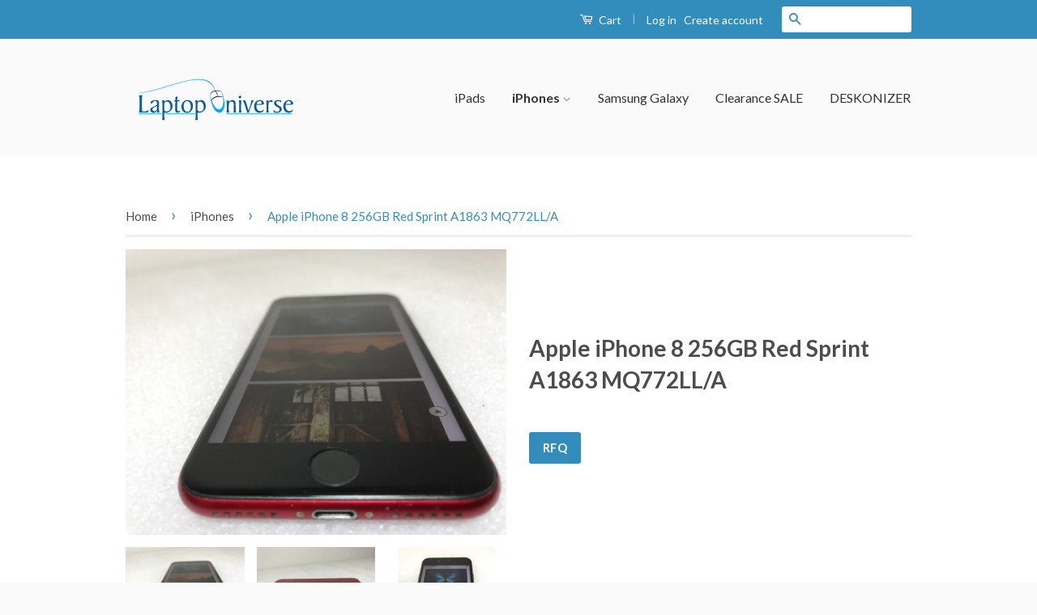

--- FILE ---
content_type: text/html; charset=utf-8
request_url: https://laptopuniverse.com/collections/iphones/products/apple-iphone-8-256gb-red-sprint-a1863-mq772ll-a
body_size: 18190
content:
<!doctype html>
<!--[if lt IE 7]><html class="no-js lt-ie9 lt-ie8 lt-ie7" lang="en"> <![endif]-->
<!--[if IE 7]><html class="no-js lt-ie9 lt-ie8" lang="en"> <![endif]-->
<!--[if IE 8]><html class="no-js lt-ie9" lang="en"> <![endif]-->
<!--[if IE 9 ]><html class="ie9 no-js"> <![endif]-->
<!--[if (gt IE 9)|!(IE)]><!--> <html class="no-js"> <!--<![endif]-->



<!-- Configuration for multiple domains -->
<script>
    if (!String.prototype.includes) 
    {
      String.prototype.includes = function(search, start) {
        'use strict';
        if (typeof start !== 'number') {
          start = 0;
        }

        if (start + search.length > this.length) {
          return false;
        } else {
          return this.indexOf(search, start) !== -1;
        }
      };
    }
  	if(!domain)
    {
      var domain = document.domain;
      var domainName = "";
      var domainSafeName = "";
      var domainCollection = "";
      var domainLogo = "";
      var domainSlide1 = "";
      var domainSlide1Link = "";
      var domainSlide2 = "";
      var domainSlide2Link = "";
      var domainBrands = "";
      var domainTypes  = "";

      if(domain.includes("laptopuniverse.com") || domain.includes("laptopuniversefull"))
      {
        domainName = "Laptop Universe";
        domainSafeName = "laptop-universe";
        domainCollection = "laptop-universe";
        domainLogo = "laptop-universe-logo.png";
        domainSlide1 = "laptop-universe-slide-1.gif";
        domainSlide1Link = "../products/test-product-one";
        domainSlide2 = "laptop-universe-slide-2.png";
        domainSlide2Link = "../products/test-product-two";
        domainBrands = "Dell, UV Sanitizer, Wrinkles Remover, IBM - Lenovo, Symbol, Samsung, Gateway, Acer, Symbol Technology, Acbel Polytech, Planar, Prelude, Proview, Winbook, Hipro, Maxdata, Netgear, Electrovaya, AG, Viewsonic, 3M, LSE, ADI, AOC, Batesias, BenQ, Cisco, CTX, Envision, Gem, Hitachi, KDS, Megavision, Microtek, Mitsubishi, Neso, Princeton, Radius, SlimAge, Psion, Panasonic, NEC, Canon, Fujitsu, Eurocom, AJP, Commax, DTK, Dynasty, Epson, Formula, Sony, Delta, Alienware, Toshiba, IBM / Lenovo, DELL, Optiarc, Matsushita, HL Data, Apple, IBM, Tosshiba, H L DATA STORAGE, Chargers, Cases, MagTek, Mac Book, R1, 3Com, 3COM, Excite";
        domainTypes = "DC Adapters, Wellness, AC Adapters, Test Category, Batteries, Battery, Internal Parts / Assemblies, Hard Drive CADDY II, Power Cords, Docking Stations, More Drives Mixed, Blu Ray Drives, CD Drives, CD Burners, Combo Drives, DVD Drives, DVD Burners, Keyboards, Payment, Pioneer, Cables / Dongles, Floppy Drives, LCD Screens, Motherboards, PC Cards / PCMCIA, SuperDisk Drives, CD Drive, Hard Drive Caddy, Dongles / Cables, Hard Drives, Memory, Toshiba, IPad Air, IPad 1, IPad 2, IPad 3, IPhone 3, IPhone 4, IPad 4, IPad Mini, IPad Mini 2, IPad Mini 3, IPad Air 2";
      }else{
        document.write(`	<style>
		   html, body {height: 100vh !important; overflow: hidden;}

          .domainError::first-line 
          {
            line-height: 10vh
          }
          .domainError
          {
            position: absolute; 
            float: left; 
            background: white; 
            width: 100vw; 
            height: 100%; 
            left: 0px; 
            top: 0px;
			padding-top: 30vh;
            z-index: 500000; 
            text-align: center; 
            font-size: 180%;
			font-size: 2.5vmin; 
          }
        </style>
        <!--div class="domainError">
          This domain is currently changing servers to give customers a better experience. <br />
          For the time being, please use our parent site. (redirecting to LaptopUniverse.com)
        </div-->
        <META http-equiv="refresh" content="0;http://laptopuniverse.com">`);
      }
    }
</script>




<!--Main Site -->
<head>
  <!-- Hides Paypal button from cart so that coupon code entry is always visible -->
  <style>
    input[name=goto_pp]
      {
        display:none;
      }
  </style>
  <!-- Basic page needs ================================================== -->
  <meta charset="utf-8">
  <meta http-equiv="X-UA-Compatible" content="IE=edge,chrome=1">

  

  <!-- Title and description ================================================== -->
  <title>
  Apple iPhone 8 256GB Red Sprint A1863 MQ772LL/A &ndash; LaptopUniverseFull
  </title>

  
  <meta name="description" content="All items are tested thoroughly by our technicians before shipment and are guaranteed fully functional.">
  

  <!-- Social Meta Tags ================================================== -->
  

  <meta property="og:type" content="product">
  <meta property="og:title" content="Apple iPhone 8 256GB Red Sprint A1863 MQ772LL/A">
  <meta property="og:url" content="https://laptopuniverse.com/products/apple-iphone-8-256gb-red-sprint-a1863-mq772ll-a">
  
  <meta property="og:image" content="http://laptopuniverse.com/cdn/shop/products/Apple_iPhone_8_256GB_Red_Sprint_A1863_MQ772LLA_laptopuniverse_2_grande.jpg?v=1581634663">
  <meta property="og:image:secure_url" content="https://laptopuniverse.com/cdn/shop/products/Apple_iPhone_8_256GB_Red_Sprint_A1863_MQ772LLA_laptopuniverse_2_grande.jpg?v=1581634663">
  
  <meta property="og:image" content="http://laptopuniverse.com/cdn/shop/products/Apple_iPhone_8_256GB_Red_Sprint_A1863_MQ772LLA_laptopuniverse_1_grande.jpg?v=1581634663">
  <meta property="og:image:secure_url" content="https://laptopuniverse.com/cdn/shop/products/Apple_iPhone_8_256GB_Red_Sprint_A1863_MQ772LLA_laptopuniverse_1_grande.jpg?v=1581634663">
  
  <meta property="og:image" content="http://laptopuniverse.com/cdn/shop/products/Apple_iPhone_8_256GB_Red_Sprint_A1863_MQ772LLA_laptopuniverse_3_grande.jpg?v=1581634635">
  <meta property="og:image:secure_url" content="https://laptopuniverse.com/cdn/shop/products/Apple_iPhone_8_256GB_Red_Sprint_A1863_MQ772LLA_laptopuniverse_3_grande.jpg?v=1581634635">
  
  <meta property="og:price:amount" content="0.00">
  <meta property="og:price:currency" content="USD">



  <meta property="og:description" content="All items are tested thoroughly by our technicians before shipment and are guaranteed fully functional.">


<meta property="og:site_name" content="LaptopUniverseFull">




  <meta name="twitter:card" content="summary">



  <meta name="twitter:title" content="Apple iPhone 8 256GB Red Sprint A1863 MQ772LL/A">
  <meta name="twitter:description" content="




All items are tested thoroughly by our technicians before shipment and are guaranteed fully functional. 




">
  <meta name="twitter:image" content="https://laptopuniverse.com/cdn/shop/products/Apple_iPhone_8_256GB_Red_Sprint_A1863_MQ772LLA_laptopuniverse_2_large.jpg?v=1581634663">
  <meta name="twitter:image:width" content="480">
  <meta name="twitter:image:height" content="480">



  <!-- Helpers ================================================== -->
  <link rel="canonical" href="https://laptopuniverse.com/products/apple-iphone-8-256gb-red-sprint-a1863-mq772ll-a">
  <meta name="viewport" content="width=device-width,initial-scale=1">
  <meta name="theme-color" content="#338dbc">

  
  <!-- Ajaxify Cart Plugin ================================================== -->
  <link href="//laptopuniverse.com/cdn/shop/t/2/assets/ajaxify.scss.css?v=77820539487846778471459617387" rel="stylesheet" type="text/css" media="all" />
  

  <!-- CSS ================================================== -->
  <link href="//laptopuniverse.com/cdn/shop/t/2/assets/timber.scss.css?v=136932043096739752271674755790" rel="stylesheet" type="text/css" media="all" />
  <link href="//laptopuniverse.com/cdn/shop/t/2/assets/theme.scss.css?v=98035950321053773781674755790" rel="stylesheet" type="text/css" media="all" />

  
  
  
  <link href="//fonts.googleapis.com/css?family=Lato:400,700" rel="stylesheet" type="text/css" media="all" />


  



  <!-- Header hook for plugins ================================================== -->
  <script>window.performance && window.performance.mark && window.performance.mark('shopify.content_for_header.start');</script><meta id="shopify-digital-wallet" name="shopify-digital-wallet" content="/12331270/digital_wallets/dialog">
<meta name="shopify-checkout-api-token" content="d03bc82be2da4f54df5b133d40c1de56">
<link rel="alternate" type="application/json+oembed" href="https://laptopuniverse.com/products/apple-iphone-8-256gb-red-sprint-a1863-mq772ll-a.oembed">
<script async="async" src="/checkouts/internal/preloads.js?locale=en-US"></script>
<script id="shopify-features" type="application/json">{"accessToken":"d03bc82be2da4f54df5b133d40c1de56","betas":["rich-media-storefront-analytics"],"domain":"laptopuniverse.com","predictiveSearch":true,"shopId":12331270,"locale":"en"}</script>
<script>var Shopify = Shopify || {};
Shopify.shop = "laptopuniversefull.myshopify.com";
Shopify.locale = "en";
Shopify.currency = {"active":"USD","rate":"1.0"};
Shopify.country = "US";
Shopify.theme = {"name":"classic","id":98806275,"schema_name":null,"schema_version":null,"theme_store_id":null,"role":"main"};
Shopify.theme.handle = "null";
Shopify.theme.style = {"id":null,"handle":null};
Shopify.cdnHost = "laptopuniverse.com/cdn";
Shopify.routes = Shopify.routes || {};
Shopify.routes.root = "/";</script>
<script type="module">!function(o){(o.Shopify=o.Shopify||{}).modules=!0}(window);</script>
<script>!function(o){function n(){var o=[];function n(){o.push(Array.prototype.slice.apply(arguments))}return n.q=o,n}var t=o.Shopify=o.Shopify||{};t.loadFeatures=n(),t.autoloadFeatures=n()}(window);</script>
<script id="shop-js-analytics" type="application/json">{"pageType":"product"}</script>
<script defer="defer" async type="module" src="//laptopuniverse.com/cdn/shopifycloud/shop-js/modules/v2/client.init-shop-cart-sync_WVOgQShq.en.esm.js"></script>
<script defer="defer" async type="module" src="//laptopuniverse.com/cdn/shopifycloud/shop-js/modules/v2/chunk.common_C_13GLB1.esm.js"></script>
<script defer="defer" async type="module" src="//laptopuniverse.com/cdn/shopifycloud/shop-js/modules/v2/chunk.modal_CLfMGd0m.esm.js"></script>
<script type="module">
  await import("//laptopuniverse.com/cdn/shopifycloud/shop-js/modules/v2/client.init-shop-cart-sync_WVOgQShq.en.esm.js");
await import("//laptopuniverse.com/cdn/shopifycloud/shop-js/modules/v2/chunk.common_C_13GLB1.esm.js");
await import("//laptopuniverse.com/cdn/shopifycloud/shop-js/modules/v2/chunk.modal_CLfMGd0m.esm.js");

  window.Shopify.SignInWithShop?.initShopCartSync?.({"fedCMEnabled":true,"windoidEnabled":true});

</script>
<script>(function() {
  var isLoaded = false;
  function asyncLoad() {
    if (isLoaded) return;
    isLoaded = true;
    var urls = ["https:\/\/www.improvedcontactform.com\/icf.js?shop=laptopuniversefull.myshopify.com","\/\/www.powr.io\/powr.js?powr-token=laptopuniversefull.myshopify.com\u0026external-type=shopify\u0026shop=laptopuniversefull.myshopify.com"];
    for (var i = 0; i < urls.length; i++) {
      var s = document.createElement('script');
      s.type = 'text/javascript';
      s.async = true;
      s.src = urls[i];
      var x = document.getElementsByTagName('script')[0];
      x.parentNode.insertBefore(s, x);
    }
  };
  if(window.attachEvent) {
    window.attachEvent('onload', asyncLoad);
  } else {
    window.addEventListener('load', asyncLoad, false);
  }
})();</script>
<script id="__st">var __st={"a":12331270,"offset":-21600,"reqid":"d5c9c8e8-8725-4dc4-81bf-d65c941fa0b9-1769540311","pageurl":"laptopuniverse.com\/collections\/iphones\/products\/apple-iphone-8-256gb-red-sprint-a1863-mq772ll-a","u":"dc8886c379b2","p":"product","rtyp":"product","rid":4486025248867};</script>
<script>window.ShopifyPaypalV4VisibilityTracking = true;</script>
<script id="captcha-bootstrap">!function(){'use strict';const t='contact',e='account',n='new_comment',o=[[t,t],['blogs',n],['comments',n],[t,'customer']],c=[[e,'customer_login'],[e,'guest_login'],[e,'recover_customer_password'],[e,'create_customer']],r=t=>t.map((([t,e])=>`form[action*='/${t}']:not([data-nocaptcha='true']) input[name='form_type'][value='${e}']`)).join(','),a=t=>()=>t?[...document.querySelectorAll(t)].map((t=>t.form)):[];function s(){const t=[...o],e=r(t);return a(e)}const i='password',u='form_key',d=['recaptcha-v3-token','g-recaptcha-response','h-captcha-response',i],f=()=>{try{return window.sessionStorage}catch{return}},m='__shopify_v',_=t=>t.elements[u];function p(t,e,n=!1){try{const o=window.sessionStorage,c=JSON.parse(o.getItem(e)),{data:r}=function(t){const{data:e,action:n}=t;return t[m]||n?{data:e,action:n}:{data:t,action:n}}(c);for(const[e,n]of Object.entries(r))t.elements[e]&&(t.elements[e].value=n);n&&o.removeItem(e)}catch(o){console.error('form repopulation failed',{error:o})}}const l='form_type',E='cptcha';function T(t){t.dataset[E]=!0}const w=window,h=w.document,L='Shopify',v='ce_forms',y='captcha';let A=!1;((t,e)=>{const n=(g='f06e6c50-85a8-45c8-87d0-21a2b65856fe',I='https://cdn.shopify.com/shopifycloud/storefront-forms-hcaptcha/ce_storefront_forms_captcha_hcaptcha.v1.5.2.iife.js',D={infoText:'Protected by hCaptcha',privacyText:'Privacy',termsText:'Terms'},(t,e,n)=>{const o=w[L][v],c=o.bindForm;if(c)return c(t,g,e,D).then(n);var r;o.q.push([[t,g,e,D],n]),r=I,A||(h.body.append(Object.assign(h.createElement('script'),{id:'captcha-provider',async:!0,src:r})),A=!0)});var g,I,D;w[L]=w[L]||{},w[L][v]=w[L][v]||{},w[L][v].q=[],w[L][y]=w[L][y]||{},w[L][y].protect=function(t,e){n(t,void 0,e),T(t)},Object.freeze(w[L][y]),function(t,e,n,w,h,L){const[v,y,A,g]=function(t,e,n){const i=e?o:[],u=t?c:[],d=[...i,...u],f=r(d),m=r(i),_=r(d.filter((([t,e])=>n.includes(e))));return[a(f),a(m),a(_),s()]}(w,h,L),I=t=>{const e=t.target;return e instanceof HTMLFormElement?e:e&&e.form},D=t=>v().includes(t);t.addEventListener('submit',(t=>{const e=I(t);if(!e)return;const n=D(e)&&!e.dataset.hcaptchaBound&&!e.dataset.recaptchaBound,o=_(e),c=g().includes(e)&&(!o||!o.value);(n||c)&&t.preventDefault(),c&&!n&&(function(t){try{if(!f())return;!function(t){const e=f();if(!e)return;const n=_(t);if(!n)return;const o=n.value;o&&e.removeItem(o)}(t);const e=Array.from(Array(32),(()=>Math.random().toString(36)[2])).join('');!function(t,e){_(t)||t.append(Object.assign(document.createElement('input'),{type:'hidden',name:u})),t.elements[u].value=e}(t,e),function(t,e){const n=f();if(!n)return;const o=[...t.querySelectorAll(`input[type='${i}']`)].map((({name:t})=>t)),c=[...d,...o],r={};for(const[a,s]of new FormData(t).entries())c.includes(a)||(r[a]=s);n.setItem(e,JSON.stringify({[m]:1,action:t.action,data:r}))}(t,e)}catch(e){console.error('failed to persist form',e)}}(e),e.submit())}));const S=(t,e)=>{t&&!t.dataset[E]&&(n(t,e.some((e=>e===t))),T(t))};for(const o of['focusin','change'])t.addEventListener(o,(t=>{const e=I(t);D(e)&&S(e,y())}));const B=e.get('form_key'),M=e.get(l),P=B&&M;t.addEventListener('DOMContentLoaded',(()=>{const t=y();if(P)for(const e of t)e.elements[l].value===M&&p(e,B);[...new Set([...A(),...v().filter((t=>'true'===t.dataset.shopifyCaptcha))])].forEach((e=>S(e,t)))}))}(h,new URLSearchParams(w.location.search),n,t,e,['guest_login'])})(!0,!0)}();</script>
<script integrity="sha256-4kQ18oKyAcykRKYeNunJcIwy7WH5gtpwJnB7kiuLZ1E=" data-source-attribution="shopify.loadfeatures" defer="defer" src="//laptopuniverse.com/cdn/shopifycloud/storefront/assets/storefront/load_feature-a0a9edcb.js" crossorigin="anonymous"></script>
<script data-source-attribution="shopify.dynamic_checkout.dynamic.init">var Shopify=Shopify||{};Shopify.PaymentButton=Shopify.PaymentButton||{isStorefrontPortableWallets:!0,init:function(){window.Shopify.PaymentButton.init=function(){};var t=document.createElement("script");t.src="https://laptopuniverse.com/cdn/shopifycloud/portable-wallets/latest/portable-wallets.en.js",t.type="module",document.head.appendChild(t)}};
</script>
<script data-source-attribution="shopify.dynamic_checkout.buyer_consent">
  function portableWalletsHideBuyerConsent(e){var t=document.getElementById("shopify-buyer-consent"),n=document.getElementById("shopify-subscription-policy-button");t&&n&&(t.classList.add("hidden"),t.setAttribute("aria-hidden","true"),n.removeEventListener("click",e))}function portableWalletsShowBuyerConsent(e){var t=document.getElementById("shopify-buyer-consent"),n=document.getElementById("shopify-subscription-policy-button");t&&n&&(t.classList.remove("hidden"),t.removeAttribute("aria-hidden"),n.addEventListener("click",e))}window.Shopify?.PaymentButton&&(window.Shopify.PaymentButton.hideBuyerConsent=portableWalletsHideBuyerConsent,window.Shopify.PaymentButton.showBuyerConsent=portableWalletsShowBuyerConsent);
</script>
<script data-source-attribution="shopify.dynamic_checkout.cart.bootstrap">document.addEventListener("DOMContentLoaded",(function(){function t(){return document.querySelector("shopify-accelerated-checkout-cart, shopify-accelerated-checkout")}if(t())Shopify.PaymentButton.init();else{new MutationObserver((function(e,n){t()&&(Shopify.PaymentButton.init(),n.disconnect())})).observe(document.body,{childList:!0,subtree:!0})}}));
</script>
<link id="shopify-accelerated-checkout-styles" rel="stylesheet" media="screen" href="https://laptopuniverse.com/cdn/shopifycloud/portable-wallets/latest/accelerated-checkout-backwards-compat.css" crossorigin="anonymous">
<style id="shopify-accelerated-checkout-cart">
        #shopify-buyer-consent {
  margin-top: 1em;
  display: inline-block;
  width: 100%;
}

#shopify-buyer-consent.hidden {
  display: none;
}

#shopify-subscription-policy-button {
  background: none;
  border: none;
  padding: 0;
  text-decoration: underline;
  font-size: inherit;
  cursor: pointer;
}

#shopify-subscription-policy-button::before {
  box-shadow: none;
}

      </style>

<script>window.performance && window.performance.mark && window.performance.mark('shopify.content_for_header.end');</script>

  

<!--[if lt IE 9]>
<script src="//cdnjs.cloudflare.com/ajax/libs/html5shiv/3.7.2/html5shiv.min.js" type="text/javascript"></script>
<script src="//laptopuniverse.com/cdn/shop/t/2/assets/respond.min.js?v=52248677837542619231459617386" type="text/javascript"></script>
<link href="//laptopuniverse.com/cdn/shop/t/2/assets/respond-proxy.html" id="respond-proxy" rel="respond-proxy" />
<link href="//laptopuniverse.com/search?q=b9985ed28b63abbefdf275a802645126" id="respond-redirect" rel="respond-redirect" />
<script src="//laptopuniverse.com/search?q=b9985ed28b63abbefdf275a802645126" type="text/javascript"></script>
<![endif]-->



  <script src="//ajax.googleapis.com/ajax/libs/jquery/1.11.0/jquery.min.js" type="text/javascript"></script>
  <script src="//laptopuniverse.com/cdn/shop/t/2/assets/modernizr.min.js?v=26620055551102246001459617385" type="text/javascript"></script>

  
  
<link href="https://monorail-edge.shopifysvc.com" rel="dns-prefetch">
<script>(function(){if ("sendBeacon" in navigator && "performance" in window) {try {var session_token_from_headers = performance.getEntriesByType('navigation')[0].serverTiming.find(x => x.name == '_s').description;} catch {var session_token_from_headers = undefined;}var session_cookie_matches = document.cookie.match(/_shopify_s=([^;]*)/);var session_token_from_cookie = session_cookie_matches && session_cookie_matches.length === 2 ? session_cookie_matches[1] : "";var session_token = session_token_from_headers || session_token_from_cookie || "";function handle_abandonment_event(e) {var entries = performance.getEntries().filter(function(entry) {return /monorail-edge.shopifysvc.com/.test(entry.name);});if (!window.abandonment_tracked && entries.length === 0) {window.abandonment_tracked = true;var currentMs = Date.now();var navigation_start = performance.timing.navigationStart;var payload = {shop_id: 12331270,url: window.location.href,navigation_start,duration: currentMs - navigation_start,session_token,page_type: "product"};window.navigator.sendBeacon("https://monorail-edge.shopifysvc.com/v1/produce", JSON.stringify({schema_id: "online_store_buyer_site_abandonment/1.1",payload: payload,metadata: {event_created_at_ms: currentMs,event_sent_at_ms: currentMs}}));}}window.addEventListener('pagehide', handle_abandonment_event);}}());</script>
<script id="web-pixels-manager-setup">(function e(e,d,r,n,o){if(void 0===o&&(o={}),!Boolean(null===(a=null===(i=window.Shopify)||void 0===i?void 0:i.analytics)||void 0===a?void 0:a.replayQueue)){var i,a;window.Shopify=window.Shopify||{};var t=window.Shopify;t.analytics=t.analytics||{};var s=t.analytics;s.replayQueue=[],s.publish=function(e,d,r){return s.replayQueue.push([e,d,r]),!0};try{self.performance.mark("wpm:start")}catch(e){}var l=function(){var e={modern:/Edge?\/(1{2}[4-9]|1[2-9]\d|[2-9]\d{2}|\d{4,})\.\d+(\.\d+|)|Firefox\/(1{2}[4-9]|1[2-9]\d|[2-9]\d{2}|\d{4,})\.\d+(\.\d+|)|Chrom(ium|e)\/(9{2}|\d{3,})\.\d+(\.\d+|)|(Maci|X1{2}).+ Version\/(15\.\d+|(1[6-9]|[2-9]\d|\d{3,})\.\d+)([,.]\d+|)( \(\w+\)|)( Mobile\/\w+|) Safari\/|Chrome.+OPR\/(9{2}|\d{3,})\.\d+\.\d+|(CPU[ +]OS|iPhone[ +]OS|CPU[ +]iPhone|CPU IPhone OS|CPU iPad OS)[ +]+(15[._]\d+|(1[6-9]|[2-9]\d|\d{3,})[._]\d+)([._]\d+|)|Android:?[ /-](13[3-9]|1[4-9]\d|[2-9]\d{2}|\d{4,})(\.\d+|)(\.\d+|)|Android.+Firefox\/(13[5-9]|1[4-9]\d|[2-9]\d{2}|\d{4,})\.\d+(\.\d+|)|Android.+Chrom(ium|e)\/(13[3-9]|1[4-9]\d|[2-9]\d{2}|\d{4,})\.\d+(\.\d+|)|SamsungBrowser\/([2-9]\d|\d{3,})\.\d+/,legacy:/Edge?\/(1[6-9]|[2-9]\d|\d{3,})\.\d+(\.\d+|)|Firefox\/(5[4-9]|[6-9]\d|\d{3,})\.\d+(\.\d+|)|Chrom(ium|e)\/(5[1-9]|[6-9]\d|\d{3,})\.\d+(\.\d+|)([\d.]+$|.*Safari\/(?![\d.]+ Edge\/[\d.]+$))|(Maci|X1{2}).+ Version\/(10\.\d+|(1[1-9]|[2-9]\d|\d{3,})\.\d+)([,.]\d+|)( \(\w+\)|)( Mobile\/\w+|) Safari\/|Chrome.+OPR\/(3[89]|[4-9]\d|\d{3,})\.\d+\.\d+|(CPU[ +]OS|iPhone[ +]OS|CPU[ +]iPhone|CPU IPhone OS|CPU iPad OS)[ +]+(10[._]\d+|(1[1-9]|[2-9]\d|\d{3,})[._]\d+)([._]\d+|)|Android:?[ /-](13[3-9]|1[4-9]\d|[2-9]\d{2}|\d{4,})(\.\d+|)(\.\d+|)|Mobile Safari.+OPR\/([89]\d|\d{3,})\.\d+\.\d+|Android.+Firefox\/(13[5-9]|1[4-9]\d|[2-9]\d{2}|\d{4,})\.\d+(\.\d+|)|Android.+Chrom(ium|e)\/(13[3-9]|1[4-9]\d|[2-9]\d{2}|\d{4,})\.\d+(\.\d+|)|Android.+(UC? ?Browser|UCWEB|U3)[ /]?(15\.([5-9]|\d{2,})|(1[6-9]|[2-9]\d|\d{3,})\.\d+)\.\d+|SamsungBrowser\/(5\.\d+|([6-9]|\d{2,})\.\d+)|Android.+MQ{2}Browser\/(14(\.(9|\d{2,})|)|(1[5-9]|[2-9]\d|\d{3,})(\.\d+|))(\.\d+|)|K[Aa][Ii]OS\/(3\.\d+|([4-9]|\d{2,})\.\d+)(\.\d+|)/},d=e.modern,r=e.legacy,n=navigator.userAgent;return n.match(d)?"modern":n.match(r)?"legacy":"unknown"}(),u="modern"===l?"modern":"legacy",c=(null!=n?n:{modern:"",legacy:""})[u],f=function(e){return[e.baseUrl,"/wpm","/b",e.hashVersion,"modern"===e.buildTarget?"m":"l",".js"].join("")}({baseUrl:d,hashVersion:r,buildTarget:u}),m=function(e){var d=e.version,r=e.bundleTarget,n=e.surface,o=e.pageUrl,i=e.monorailEndpoint;return{emit:function(e){var a=e.status,t=e.errorMsg,s=(new Date).getTime(),l=JSON.stringify({metadata:{event_sent_at_ms:s},events:[{schema_id:"web_pixels_manager_load/3.1",payload:{version:d,bundle_target:r,page_url:o,status:a,surface:n,error_msg:t},metadata:{event_created_at_ms:s}}]});if(!i)return console&&console.warn&&console.warn("[Web Pixels Manager] No Monorail endpoint provided, skipping logging."),!1;try{return self.navigator.sendBeacon.bind(self.navigator)(i,l)}catch(e){}var u=new XMLHttpRequest;try{return u.open("POST",i,!0),u.setRequestHeader("Content-Type","text/plain"),u.send(l),!0}catch(e){return console&&console.warn&&console.warn("[Web Pixels Manager] Got an unhandled error while logging to Monorail."),!1}}}}({version:r,bundleTarget:l,surface:e.surface,pageUrl:self.location.href,monorailEndpoint:e.monorailEndpoint});try{o.browserTarget=l,function(e){var d=e.src,r=e.async,n=void 0===r||r,o=e.onload,i=e.onerror,a=e.sri,t=e.scriptDataAttributes,s=void 0===t?{}:t,l=document.createElement("script"),u=document.querySelector("head"),c=document.querySelector("body");if(l.async=n,l.src=d,a&&(l.integrity=a,l.crossOrigin="anonymous"),s)for(var f in s)if(Object.prototype.hasOwnProperty.call(s,f))try{l.dataset[f]=s[f]}catch(e){}if(o&&l.addEventListener("load",o),i&&l.addEventListener("error",i),u)u.appendChild(l);else{if(!c)throw new Error("Did not find a head or body element to append the script");c.appendChild(l)}}({src:f,async:!0,onload:function(){if(!function(){var e,d;return Boolean(null===(d=null===(e=window.Shopify)||void 0===e?void 0:e.analytics)||void 0===d?void 0:d.initialized)}()){var d=window.webPixelsManager.init(e)||void 0;if(d){var r=window.Shopify.analytics;r.replayQueue.forEach((function(e){var r=e[0],n=e[1],o=e[2];d.publishCustomEvent(r,n,o)})),r.replayQueue=[],r.publish=d.publishCustomEvent,r.visitor=d.visitor,r.initialized=!0}}},onerror:function(){return m.emit({status:"failed",errorMsg:"".concat(f," has failed to load")})},sri:function(e){var d=/^sha384-[A-Za-z0-9+/=]+$/;return"string"==typeof e&&d.test(e)}(c)?c:"",scriptDataAttributes:o}),m.emit({status:"loading"})}catch(e){m.emit({status:"failed",errorMsg:(null==e?void 0:e.message)||"Unknown error"})}}})({shopId: 12331270,storefrontBaseUrl: "https://laptopuniverse.com",extensionsBaseUrl: "https://extensions.shopifycdn.com/cdn/shopifycloud/web-pixels-manager",monorailEndpoint: "https://monorail-edge.shopifysvc.com/unstable/produce_batch",surface: "storefront-renderer",enabledBetaFlags: ["2dca8a86"],webPixelsConfigList: [{"id":"68321464","eventPayloadVersion":"v1","runtimeContext":"LAX","scriptVersion":"1","type":"CUSTOM","privacyPurposes":["ANALYTICS"],"name":"Google Analytics tag (migrated)"},{"id":"shopify-app-pixel","configuration":"{}","eventPayloadVersion":"v1","runtimeContext":"STRICT","scriptVersion":"0450","apiClientId":"shopify-pixel","type":"APP","privacyPurposes":["ANALYTICS","MARKETING"]},{"id":"shopify-custom-pixel","eventPayloadVersion":"v1","runtimeContext":"LAX","scriptVersion":"0450","apiClientId":"shopify-pixel","type":"CUSTOM","privacyPurposes":["ANALYTICS","MARKETING"]}],isMerchantRequest: false,initData: {"shop":{"name":"LaptopUniverseFull","paymentSettings":{"currencyCode":"USD"},"myshopifyDomain":"laptopuniversefull.myshopify.com","countryCode":"US","storefrontUrl":"https:\/\/laptopuniverse.com"},"customer":null,"cart":null,"checkout":null,"productVariants":[{"price":{"amount":0.0,"currencyCode":"USD"},"product":{"title":"Apple iPhone 8 256GB Red Sprint A1863 MQ772LL\/A","vendor":"LaptopUniverseFull","id":"4486025248867","untranslatedTitle":"Apple iPhone 8 256GB Red Sprint A1863 MQ772LL\/A","url":"\/products\/apple-iphone-8-256gb-red-sprint-a1863-mq772ll-a","type":"iPhones"},"id":"32144768893027","image":{"src":"\/\/laptopuniverse.com\/cdn\/shop\/products\/Apple_iPhone_8_256GB_Red_Sprint_A1863_MQ772LLA_laptopuniverse_2.jpg?v=1581634663"},"sku":"IP8-256-RED-SPT","title":"Default Title","untranslatedTitle":"Default Title"}],"purchasingCompany":null},},"https://laptopuniverse.com/cdn","fcfee988w5aeb613cpc8e4bc33m6693e112",{"modern":"","legacy":""},{"shopId":"12331270","storefrontBaseUrl":"https:\/\/laptopuniverse.com","extensionBaseUrl":"https:\/\/extensions.shopifycdn.com\/cdn\/shopifycloud\/web-pixels-manager","surface":"storefront-renderer","enabledBetaFlags":"[\"2dca8a86\"]","isMerchantRequest":"false","hashVersion":"fcfee988w5aeb613cpc8e4bc33m6693e112","publish":"custom","events":"[[\"page_viewed\",{}],[\"product_viewed\",{\"productVariant\":{\"price\":{\"amount\":0.0,\"currencyCode\":\"USD\"},\"product\":{\"title\":\"Apple iPhone 8 256GB Red Sprint A1863 MQ772LL\/A\",\"vendor\":\"LaptopUniverseFull\",\"id\":\"4486025248867\",\"untranslatedTitle\":\"Apple iPhone 8 256GB Red Sprint A1863 MQ772LL\/A\",\"url\":\"\/products\/apple-iphone-8-256gb-red-sprint-a1863-mq772ll-a\",\"type\":\"iPhones\"},\"id\":\"32144768893027\",\"image\":{\"src\":\"\/\/laptopuniverse.com\/cdn\/shop\/products\/Apple_iPhone_8_256GB_Red_Sprint_A1863_MQ772LLA_laptopuniverse_2.jpg?v=1581634663\"},\"sku\":\"IP8-256-RED-SPT\",\"title\":\"Default Title\",\"untranslatedTitle\":\"Default Title\"}}]]"});</script><script>
  window.ShopifyAnalytics = window.ShopifyAnalytics || {};
  window.ShopifyAnalytics.meta = window.ShopifyAnalytics.meta || {};
  window.ShopifyAnalytics.meta.currency = 'USD';
  var meta = {"product":{"id":4486025248867,"gid":"gid:\/\/shopify\/Product\/4486025248867","vendor":"LaptopUniverseFull","type":"iPhones","handle":"apple-iphone-8-256gb-red-sprint-a1863-mq772ll-a","variants":[{"id":32144768893027,"price":0,"name":"Apple iPhone 8 256GB Red Sprint A1863 MQ772LL\/A","public_title":null,"sku":"IP8-256-RED-SPT"}],"remote":false},"page":{"pageType":"product","resourceType":"product","resourceId":4486025248867,"requestId":"d5c9c8e8-8725-4dc4-81bf-d65c941fa0b9-1769540311"}};
  for (var attr in meta) {
    window.ShopifyAnalytics.meta[attr] = meta[attr];
  }
</script>
<script class="analytics">
  (function () {
    var customDocumentWrite = function(content) {
      var jquery = null;

      if (window.jQuery) {
        jquery = window.jQuery;
      } else if (window.Checkout && window.Checkout.$) {
        jquery = window.Checkout.$;
      }

      if (jquery) {
        jquery('body').append(content);
      }
    };

    var hasLoggedConversion = function(token) {
      if (token) {
        return document.cookie.indexOf('loggedConversion=' + token) !== -1;
      }
      return false;
    }

    var setCookieIfConversion = function(token) {
      if (token) {
        var twoMonthsFromNow = new Date(Date.now());
        twoMonthsFromNow.setMonth(twoMonthsFromNow.getMonth() + 2);

        document.cookie = 'loggedConversion=' + token + '; expires=' + twoMonthsFromNow;
      }
    }

    var trekkie = window.ShopifyAnalytics.lib = window.trekkie = window.trekkie || [];
    if (trekkie.integrations) {
      return;
    }
    trekkie.methods = [
      'identify',
      'page',
      'ready',
      'track',
      'trackForm',
      'trackLink'
    ];
    trekkie.factory = function(method) {
      return function() {
        var args = Array.prototype.slice.call(arguments);
        args.unshift(method);
        trekkie.push(args);
        return trekkie;
      };
    };
    for (var i = 0; i < trekkie.methods.length; i++) {
      var key = trekkie.methods[i];
      trekkie[key] = trekkie.factory(key);
    }
    trekkie.load = function(config) {
      trekkie.config = config || {};
      trekkie.config.initialDocumentCookie = document.cookie;
      var first = document.getElementsByTagName('script')[0];
      var script = document.createElement('script');
      script.type = 'text/javascript';
      script.onerror = function(e) {
        var scriptFallback = document.createElement('script');
        scriptFallback.type = 'text/javascript';
        scriptFallback.onerror = function(error) {
                var Monorail = {
      produce: function produce(monorailDomain, schemaId, payload) {
        var currentMs = new Date().getTime();
        var event = {
          schema_id: schemaId,
          payload: payload,
          metadata: {
            event_created_at_ms: currentMs,
            event_sent_at_ms: currentMs
          }
        };
        return Monorail.sendRequest("https://" + monorailDomain + "/v1/produce", JSON.stringify(event));
      },
      sendRequest: function sendRequest(endpointUrl, payload) {
        // Try the sendBeacon API
        if (window && window.navigator && typeof window.navigator.sendBeacon === 'function' && typeof window.Blob === 'function' && !Monorail.isIos12()) {
          var blobData = new window.Blob([payload], {
            type: 'text/plain'
          });

          if (window.navigator.sendBeacon(endpointUrl, blobData)) {
            return true;
          } // sendBeacon was not successful

        } // XHR beacon

        var xhr = new XMLHttpRequest();

        try {
          xhr.open('POST', endpointUrl);
          xhr.setRequestHeader('Content-Type', 'text/plain');
          xhr.send(payload);
        } catch (e) {
          console.log(e);
        }

        return false;
      },
      isIos12: function isIos12() {
        return window.navigator.userAgent.lastIndexOf('iPhone; CPU iPhone OS 12_') !== -1 || window.navigator.userAgent.lastIndexOf('iPad; CPU OS 12_') !== -1;
      }
    };
    Monorail.produce('monorail-edge.shopifysvc.com',
      'trekkie_storefront_load_errors/1.1',
      {shop_id: 12331270,
      theme_id: 98806275,
      app_name: "storefront",
      context_url: window.location.href,
      source_url: "//laptopuniverse.com/cdn/s/trekkie.storefront.a804e9514e4efded663580eddd6991fcc12b5451.min.js"});

        };
        scriptFallback.async = true;
        scriptFallback.src = '//laptopuniverse.com/cdn/s/trekkie.storefront.a804e9514e4efded663580eddd6991fcc12b5451.min.js';
        first.parentNode.insertBefore(scriptFallback, first);
      };
      script.async = true;
      script.src = '//laptopuniverse.com/cdn/s/trekkie.storefront.a804e9514e4efded663580eddd6991fcc12b5451.min.js';
      first.parentNode.insertBefore(script, first);
    };
    trekkie.load(
      {"Trekkie":{"appName":"storefront","development":false,"defaultAttributes":{"shopId":12331270,"isMerchantRequest":null,"themeId":98806275,"themeCityHash":"13033150954110875329","contentLanguage":"en","currency":"USD","eventMetadataId":"8cc4a5ef-8cb4-4d23-911d-6183eb6a5110"},"isServerSideCookieWritingEnabled":true,"monorailRegion":"shop_domain","enabledBetaFlags":["65f19447"]},"Session Attribution":{},"S2S":{"facebookCapiEnabled":false,"source":"trekkie-storefront-renderer","apiClientId":580111}}
    );

    var loaded = false;
    trekkie.ready(function() {
      if (loaded) return;
      loaded = true;

      window.ShopifyAnalytics.lib = window.trekkie;

      var originalDocumentWrite = document.write;
      document.write = customDocumentWrite;
      try { window.ShopifyAnalytics.merchantGoogleAnalytics.call(this); } catch(error) {};
      document.write = originalDocumentWrite;

      window.ShopifyAnalytics.lib.page(null,{"pageType":"product","resourceType":"product","resourceId":4486025248867,"requestId":"d5c9c8e8-8725-4dc4-81bf-d65c941fa0b9-1769540311","shopifyEmitted":true});

      var match = window.location.pathname.match(/checkouts\/(.+)\/(thank_you|post_purchase)/)
      var token = match? match[1]: undefined;
      if (!hasLoggedConversion(token)) {
        setCookieIfConversion(token);
        window.ShopifyAnalytics.lib.track("Viewed Product",{"currency":"USD","variantId":32144768893027,"productId":4486025248867,"productGid":"gid:\/\/shopify\/Product\/4486025248867","name":"Apple iPhone 8 256GB Red Sprint A1863 MQ772LL\/A","price":"0.00","sku":"IP8-256-RED-SPT","brand":"LaptopUniverseFull","variant":null,"category":"iPhones","nonInteraction":true,"remote":false},undefined,undefined,{"shopifyEmitted":true});
      window.ShopifyAnalytics.lib.track("monorail:\/\/trekkie_storefront_viewed_product\/1.1",{"currency":"USD","variantId":32144768893027,"productId":4486025248867,"productGid":"gid:\/\/shopify\/Product\/4486025248867","name":"Apple iPhone 8 256GB Red Sprint A1863 MQ772LL\/A","price":"0.00","sku":"IP8-256-RED-SPT","brand":"LaptopUniverseFull","variant":null,"category":"iPhones","nonInteraction":true,"remote":false,"referer":"https:\/\/laptopuniverse.com\/collections\/iphones\/products\/apple-iphone-8-256gb-red-sprint-a1863-mq772ll-a"});
      }
    });


        var eventsListenerScript = document.createElement('script');
        eventsListenerScript.async = true;
        eventsListenerScript.src = "//laptopuniverse.com/cdn/shopifycloud/storefront/assets/shop_events_listener-3da45d37.js";
        document.getElementsByTagName('head')[0].appendChild(eventsListenerScript);

})();</script>
  <script>
  if (!window.ga || (window.ga && typeof window.ga !== 'function')) {
    window.ga = function ga() {
      (window.ga.q = window.ga.q || []).push(arguments);
      if (window.Shopify && window.Shopify.analytics && typeof window.Shopify.analytics.publish === 'function') {
        window.Shopify.analytics.publish("ga_stub_called", {}, {sendTo: "google_osp_migration"});
      }
      console.error("Shopify's Google Analytics stub called with:", Array.from(arguments), "\nSee https://help.shopify.com/manual/promoting-marketing/pixels/pixel-migration#google for more information.");
    };
    if (window.Shopify && window.Shopify.analytics && typeof window.Shopify.analytics.publish === 'function') {
      window.Shopify.analytics.publish("ga_stub_initialized", {}, {sendTo: "google_osp_migration"});
    }
  }
</script>
<script
  defer
  src="https://laptopuniverse.com/cdn/shopifycloud/perf-kit/shopify-perf-kit-3.0.4.min.js"
  data-application="storefront-renderer"
  data-shop-id="12331270"
  data-render-region="gcp-us-east1"
  data-page-type="product"
  data-theme-instance-id="98806275"
  data-theme-name=""
  data-theme-version=""
  data-monorail-region="shop_domain"
  data-resource-timing-sampling-rate="10"
  data-shs="true"
  data-shs-beacon="true"
  data-shs-export-with-fetch="true"
  data-shs-logs-sample-rate="1"
  data-shs-beacon-endpoint="https://laptopuniverse.com/api/collect"
></script>
</head>

<body id="apple-iphone-8-256gb-red-sprint-a1863-mq772ll-a" class="template-product" >

  <div class="header-bar">
  <div class="wrapper medium-down--hide">
    <div class="large--display-table">
      <div class="header-bar__left large--display-table-cell">
        
      </div>

      <div class="header-bar__right large--display-table-cell">
        <div class="header-bar__module">
          <a href="/cart" class="cart-toggle">
            <span class="icon icon-cart header-bar__cart-icon" aria-hidden="true"></span>
            Cart
            <span class="cart-count header-bar__cart-count hidden-count">0</span>
          </a>
        </div>

        
          <span class="header-bar__sep" aria-hidden="true">|</span>
          <ul class="header-bar__module header-bar__module--list">
            
              <li>
                <a href="https://shopify.com/12331270/account?locale=en&amp;region_country=US" id="customer_login_link">Log in</a>
              </li>
              <li>
                <a href="https://shopify.com/12331270/account?locale=en" id="customer_register_link">Create account</a>
              </li>
            
          </ul>
        
        
        
          <div class="header-bar__module header-bar__search">
            


  <form action="/search" method="get" class="header-bar__search-form clearfix" role="search">
    
    <input type="search" name="q" value="" aria-label="Search our store" class="header-bar__search-input">
    <button type="submit" class="btn icon-fallback-text header-bar__search-submit">
      <span class="icon icon-search" aria-hidden="true"></span>
      <span class="fallback-text">Search</span>
    </button>
  </form>


          </div>
        

      </div>
    </div>
  </div>
  <div class="wrapper large--hide">
    <button type="button" class="mobile-nav-trigger" id="MobileNavTrigger">
      <span class="icon icon-hamburger" aria-hidden="true"></span>
      Menu
    </button>
    <a href="/cart" class="cart-toggle mobile-cart-toggle">
      <span class="icon icon-cart header-bar__cart-icon" aria-hidden="true"></span>
      Cart <span class="cart-count hidden-count">0</span>
    </a>
  </div>
  <ul id="MobileNav" class="mobile-nav large--hide">
  
  
  
  <li class="mobile-nav__link" aria-haspopup="true">
    
      <a href="/collections/ipads" class="mobile-nav">
        iPads
      </a>
    
  </li>
  
  
  <li class="mobile-nav__link" aria-haspopup="true">
    
      <a href="/collections/iphones" class="mobile-nav__sublist-trigger">
        iPhones
        <span class="icon-fallback-text mobile-nav__sublist-expand">
  <span class="icon icon-plus" aria-hidden="true"></span>
  <span class="fallback-text">+</span>
</span>
<span class="icon-fallback-text mobile-nav__sublist-contract">
  <span class="icon icon-minus" aria-hidden="true"></span>
  <span class="fallback-text">-</span>
</span>
      </a>
      <ul class="mobile-nav__sublist">  
        
          <li class="mobile-nav__sublist-link">
            <a href="/collections/iphone-8">iPhone 8 T-Mobile</a>
          </li>
        
          <li class="mobile-nav__sublist-link">
            <a href="/collections/iphone-8-at-t">iPhone 8 AT&T</a>
          </li>
        
          <li class="mobile-nav__sublist-link">
            <a href="/collections/iphone-8-verizon">iPhone 8 Verizon</a>
          </li>
        
          <li class="mobile-nav__sublist-link">
            <a href="/collections/iphone-8-unlocked">iPhone 8 Unlocked</a>
          </li>
        
          <li class="mobile-nav__sublist-link">
            <a href="/collections/iphone-8-sprint">iPhone 8 Sprint</a>
          </li>
        
          <li class="mobile-nav__sublist-link">
            <a href="/collections/iphone-8-gsm-unlocked">iPhone 8 GSM Unlocked</a>
          </li>
        
      </ul>
    
  </li>
  
  
  <li class="mobile-nav__link" aria-haspopup="true">
    
      <a href="/collections/samsung" class="mobile-nav">
        Samsung Galaxy
      </a>
    
  </li>
  
  
  <li class="mobile-nav__link" aria-haspopup="true">
    
      <a href="/collections/clearance" class="mobile-nav">
        Clearance SALE
      </a>
    
  </li>
  
  
  <li class="mobile-nav__link" aria-haspopup="true">
    
      <a href="/collections/products-featured/DESKONIZER" class="mobile-nav">
        DESKONIZER
      </a>
    
  </li>
  
  

  
    
      <li class="mobile-nav__link">
        <a href="https://shopify.com/12331270/account?locale=en&amp;region_country=US" id="customer_login_link">Log in</a>
      </li>
      <li class="mobile-nav__link">
        <a href="https://shopify.com/12331270/account?locale=en" id="customer_register_link">Create account</a>
      </li>
    
  
  
  <li class="mobile-nav__link">
    
      <div class="header-bar__module header-bar__search">
        


  <form action="/search" method="get" class="header-bar__search-form clearfix" role="search">
    
    <input type="search" name="q" value="" aria-label="Search our store" class="header-bar__search-input">
    <button type="submit" class="btn icon-fallback-text header-bar__search-submit">
      <span class="icon icon-search" aria-hidden="true"></span>
      <span class="fallback-text">Search</span>
    </button>
  </form>


      </div>
    
  </li>
  
</ul>

</div>


  <header class="site-header" role="banner">
    <div class="wrapper">

      <div class="grid--full large--display-table">
        <div class="grid__item large--one-third large--display-table-cell">
          
            <div class="h1 site-header__logo large--left" itemscope itemtype="http://schema.org/Organization">
          
            
              <a href="/" itemprop="url"><img src='//laptopuniverse.com/cdn/shop/t/2/assets/laptop-universe-logo.png?v=45882517413366581071461275864' /></a>
            
          
            </div>
          
          
        </div>
        <div class="grid__item large--two-thirds large--display-table-cell medium-down--hide">
          
<ul class="site-nav" id="AccessibleNav">
  
    
    
    
      <li >
        <a href="/collections/ipads" class="site-nav__link">iPads</a>
      </li>
    
  
    
    
    
      <li class="site-nav--has-dropdown site-nav--active" aria-haspopup="true">
        <a href="/collections/iphones" class="site-nav__link">
          iPhones
          <span class="icon-fallback-text">
            <span class="icon icon-arrow-down" aria-hidden="true"></span>
          </span>
        </a>
        <ul class="site-nav__dropdown">
          
            <li>
              <a href="/collections/iphone-8" class="site-nav__link">iPhone 8 T-Mobile</a>
            </li>
          
            <li>
              <a href="/collections/iphone-8-at-t" class="site-nav__link">iPhone 8 AT&amp;T</a>
            </li>
          
            <li>
              <a href="/collections/iphone-8-verizon" class="site-nav__link">iPhone 8 Verizon</a>
            </li>
          
            <li>
              <a href="/collections/iphone-8-unlocked" class="site-nav__link">iPhone 8 Unlocked</a>
            </li>
          
            <li>
              <a href="/collections/iphone-8-sprint" class="site-nav__link">iPhone 8 Sprint</a>
            </li>
          
            <li>
              <a href="/collections/iphone-8-gsm-unlocked" class="site-nav__link">iPhone 8 GSM Unlocked</a>
            </li>
          
        </ul>
      </li>
    
  
    
    
    
      <li >
        <a href="/collections/samsung" class="site-nav__link">Samsung Galaxy</a>
      </li>
    
  
    
    
    
      <li >
        <a href="/collections/clearance" class="site-nav__link">Clearance SALE</a>
      </li>
    
  
    
    
    
      <li >
        <a href="/collections/products-featured/DESKONIZER" class="site-nav__link">DESKONIZER</a>
      </li>
    
  
</ul>

        </div>
      </div>

    </div>
  </header>

  <main class="wrapper main-content" role="main">
    <div class="grid">
      
        <div class="grid__item">
          <script>
	function ShowRFQ()
    {
      jQuery(".RFQFormContainer").fadeIn("fast", "linear" );
      jQuery(".RFQFormBox").css('top', (jQuery( window ).height()/2) - (jQuery(".RFQFormBox").height()/2));
    }
  
  	function HideRFQ()
    {
      jQuery(".RFQFormContainer").fadeOut("slow", "linear" );
    }
  
</script>

<style>
	.RFQFormContainer
	{
      position: absolute;
      width: 100%;
      height: 100%;
      z-index: 50000;
      left: 0px;
      top: 0px;
      background-color: rgba(0,0,0,.5);
      display: none;
      vertical-align: middle;
      text-align: center;
  	}
	
	.RFQFormBox
    {
      padding: 5px;
      border: 1px solid black;
      border-radius: 10px;
      width: 60%;
      margin: auto;
      background-color: white;
      position: absolute;
      left: 20%;
    }
  	
  	div.RFQInput
    {
	  text-align: left;
    }
  
  	div.RFQInput input[type='textbox'], div.RFQInput textarea
    {
      float: left;
      width: 60%;
	  border: 1px solid black;
      border-radius: 10px;
      border-top-left-radius: 0px;
      border-bottom-left-radius: 0px;
      height: 35px;
    }
  
  	div.RFQInputTitle
  	{
      float:left;
      text-align: center;
      width: 30%;
      margin-left: 4%;
      background-color: rgba(0,0,0,.1);
      border: 1px solid black;
      border-radius: 10px;
      border-top-right-radius: 0px;
      border-bottom-right-radius: 0px;
      border-right: 0px solid black;
      height: 35px;
    }
  	
  	div.RFQInput input[type='submit']
  	{
      margin-left: 4%;
      margin-bottom: 5px;
      width: 90%;
    }
  
  	@media screen and (max-width: 1000px) {
      .RFQFormBox
      {
        padding: 5px;
        border: 0px solid black;
        border-radius: 0px;
        width: 100vw;
        background-color: white;
        position: absolute;
        left: 0px;
      }
    }
  
  .RFQFormBox
  {
    -webkit-transition: all .5s; /* For Safari 3.1 to 6.0 */
    transition: all .5s;
  }
</style>

<div class='RFQFormContainer' onclick='HideRFQ()'>
  <div class='RFQFormBox' onclick='event.stopPropagation();'>
    <h1>Request For Quotation</h1>
    <div class='RFQInput'>
      <form method="post" action="/contact#contact_form" id="contact_form" accept-charset="UTF-8" class="contact-form"><input type="hidden" name="form_type" value="contact" /><input type="hidden" name="utf8" value="✓" />
        
          
          <input type='hidden' name='contact[ProductName]' value='Apple iPhone 8 256GB Red Sprint A1863 MQ772LL/A'></input>
      	  <input type='hidden' name='contact[ProductID]' value='4486025248867'></input>    	  
          <input type='hidden' name='contact[ProductPage]' value='https://laptopuniverse.com/products/apple-iphone-8-256gb-red-sprint-a1863-mq772ll-a'></input>
          <div class='RFQInputTitle'>Name: </div><input type='textbox' name='contact[Name]'></input><br /><br />
          <div class='RFQInputTitle'>E-Mail: </div><input type='textbox' name='contact[email]' value=''></input><br /><br />
          <div class='RFQInputTitle'>Message: </div><textarea name='contact[Message]'></textarea>
          <input type='submit' value="Send"></input>
		
	  </form>
	</div>
  </div>
</div>
<div itemscope itemtype="http://schema.org/Product">

  <meta itemprop="url" content="https://laptopuniverse.com/products/apple-iphone-8-256gb-red-sprint-a1863-mq772ll-a">
  <meta itemprop="image" content="//laptopuniverse.com/cdn/shop/products/Apple_iPhone_8_256GB_Red_Sprint_A1863_MQ772LLA_laptopuniverse_2_grande.jpg?v=1581634663">

  <div class="section-header section-header--breadcrumb">
    

<nav class="breadcrumb" role="navigation" aria-label="breadcrumbs">
  <a href="/" title="Back to the frontpage">Home</a>

  

    
      <span aria-hidden="true" class="breadcrumb__sep">&rsaquo;</span>
      
        
        <a href="/collections/iphones" title="">iPhones</a>
      
    
    <span aria-hidden="true" class="breadcrumb__sep">&rsaquo;</span>
    <span>Apple iPhone 8 256GB Red Sprint A1863 MQ772LL/A</span>

  
</nav>


  </div>

  <div class="product-single">
    <div class="grid product-single__hero">
      <div class="grid__item large--one-half">
        <div class="product-single__photos" id="ProductPhoto">
          
          <img src="//laptopuniverse.com/cdn/shop/products/Apple_iPhone_8_256GB_Red_Sprint_A1863_MQ772LLA_laptopuniverse_2_1024x1024.jpg?v=1581634663" alt="Apple iPhone 8 256GB Red Sprint A1863 MQ772LL/A" id="ProductPhotoImg">
        </div>
      </div>
      <div class="grid__item large--one-half">
        
        <h1 itemprop="name">Apple iPhone 8 256GB Red Sprint A1863 MQ772LL/A</h1>

        <div itemprop="offers" itemscope itemtype="http://schema.org/Offer">
          

          <meta itemprop="priceCurrency" content="USD">
          <link itemprop="availability" href="http://schema.org/InStock">

          <form action="/cart/add" method="post" enctype="multipart/form-data" id="AddToCartForm">
            <select name="id" id="productSelect" class="product-single__variants">
              
                

                  <option  selected="selected"  data-sku="IP8-256-RED-SPT" value="32144768893027">Default Title - $ 0.00 USD</option>

                
              
            </select>
			
                      </form>
           		 <button name="request" id="Request" class="btn" onClick="ShowRFQ('4486025248867', 'Apple iPhone 8 256GB Red Sprint A1863 MQ772LL/A');">RFQ</button>
            
        </div>

      </div>
    </div>

    <div class="grid">
      <div class="grid__item large--one-half">
        
          <ul class="product-single__thumbnails grid-uniform" id="ProductThumbs">

            
              <li class="grid__item large--one-third medium-down--one-third">
                <a href="//laptopuniverse.com/cdn/shop/products/Apple_iPhone_8_256GB_Red_Sprint_A1863_MQ772LLA_laptopuniverse_2_large.jpg?v=1581634663" class="product-single__thumbnail">
                  <img src="//laptopuniverse.com/cdn/shop/products/Apple_iPhone_8_256GB_Red_Sprint_A1863_MQ772LLA_laptopuniverse_2_compact.jpg?v=1581634663" alt="Apple iPhone 8 256GB Red Sprint A1863 MQ772LL/A">
                </a>
              </li>
            
              <li class="grid__item large--one-third medium-down--one-third">
                <a href="//laptopuniverse.com/cdn/shop/products/Apple_iPhone_8_256GB_Red_Sprint_A1863_MQ772LLA_laptopuniverse_1_large.jpg?v=1581634663" class="product-single__thumbnail">
                  <img src="//laptopuniverse.com/cdn/shop/products/Apple_iPhone_8_256GB_Red_Sprint_A1863_MQ772LLA_laptopuniverse_1_compact.jpg?v=1581634663" alt="Apple iPhone 8 256GB Red Sprint A1863 MQ772LL/A">
                </a>
              </li>
            
              <li class="grid__item large--one-third medium-down--one-third">
                <a href="//laptopuniverse.com/cdn/shop/products/Apple_iPhone_8_256GB_Red_Sprint_A1863_MQ772LLA_laptopuniverse_3_large.jpg?v=1581634635" class="product-single__thumbnail">
                  <img src="//laptopuniverse.com/cdn/shop/products/Apple_iPhone_8_256GB_Red_Sprint_A1863_MQ772LLA_laptopuniverse_3_compact.jpg?v=1581634635" alt="Apple iPhone 8 256GB Red Sprint A1863 MQ772LL/A">
                </a>
              </li>
            
              <li class="grid__item large--one-third medium-down--one-third">
                <a href="//laptopuniverse.com/cdn/shop/products/Apple_iPhone_8_256GB_Red_Sprint_A1863_MQ772LLA_laptopuniverse_4_large.jpg?v=1581634635" class="product-single__thumbnail">
                  <img src="//laptopuniverse.com/cdn/shop/products/Apple_iPhone_8_256GB_Red_Sprint_A1863_MQ772LLA_laptopuniverse_4_compact.jpg?v=1581634635" alt="Apple iPhone 8 256GB Red Sprint A1863 MQ772LL/A">
                </a>
              </li>
            
              <li class="grid__item large--one-third medium-down--one-third">
                <a href="//laptopuniverse.com/cdn/shop/products/Apple_iPhone_8_256GB_Red_Sprint_A1863_MQ772LLA_laptopuniverse_5_large.jpg?v=1581634635" class="product-single__thumbnail">
                  <img src="//laptopuniverse.com/cdn/shop/products/Apple_iPhone_8_256GB_Red_Sprint_A1863_MQ772LLA_laptopuniverse_5_compact.jpg?v=1581634635" alt="Apple iPhone 8 256GB Red Sprint A1863 MQ772LL/A">
                </a>
              </li>
            
              <li class="grid__item large--one-third medium-down--one-third">
                <a href="//laptopuniverse.com/cdn/shop/products/Apple_iPhone_8_256GB_Red_Sprint_A1863_MQ772LLA_laptopuniverse_6_large.jpg?v=1581634635" class="product-single__thumbnail">
                  <img src="//laptopuniverse.com/cdn/shop/products/Apple_iPhone_8_256GB_Red_Sprint_A1863_MQ772LLA_laptopuniverse_6_compact.jpg?v=1581634635" alt="Apple iPhone 8 256GB Red Sprint A1863 MQ772LL/A">
                </a>
              </li>
            
              <li class="grid__item large--one-third medium-down--one-third">
                <a href="//laptopuniverse.com/cdn/shop/products/Apple_iPhone_8_256GB_Red_Sprint_A1863_MQ772LLA_laptopuniverse_7_large.jpg?v=1581634635" class="product-single__thumbnail">
                  <img src="//laptopuniverse.com/cdn/shop/products/Apple_iPhone_8_256GB_Red_Sprint_A1863_MQ772LLA_laptopuniverse_7_compact.jpg?v=1581634635" alt="Apple iPhone 8 256GB Red Sprint A1863 MQ772LL/A">
                </a>
              </li>
            
              <li class="grid__item large--one-third medium-down--one-third">
                <a href="//laptopuniverse.com/cdn/shop/products/Apple_iPhone_8_256GB_Red_Sprint_A1863_MQ772LLA_laptopuniverse_8_large.jpg?v=1581634635" class="product-single__thumbnail">
                  <img src="//laptopuniverse.com/cdn/shop/products/Apple_iPhone_8_256GB_Red_Sprint_A1863_MQ772LLA_laptopuniverse_8_compact.jpg?v=1581634635" alt="Apple iPhone 8 256GB Red Sprint A1863 MQ772LL/A">
                </a>
              </li>
            
              <li class="grid__item large--one-third medium-down--one-third">
                <a href="//laptopuniverse.com/cdn/shop/products/Apple_iPhone_8_256GB_Red_Sprint_A1863_MQ772LLA_laptopuniverse_9_large.jpg?v=1581634635" class="product-single__thumbnail">
                  <img src="//laptopuniverse.com/cdn/shop/products/Apple_iPhone_8_256GB_Red_Sprint_A1863_MQ772LLA_laptopuniverse_9_compact.jpg?v=1581634635" alt="Apple iPhone 8 256GB Red Sprint A1863 MQ772LL/A">
                </a>
              </li>
            
              <li class="grid__item large--one-third medium-down--one-third">
                <a href="//laptopuniverse.com/cdn/shop/products/Apple_iPhone_8_256GB_Red_Sprint_A1863_MQ772LLA_laptopuniverse_10_large.jpg?v=1581634635" class="product-single__thumbnail">
                  <img src="//laptopuniverse.com/cdn/shop/products/Apple_iPhone_8_256GB_Red_Sprint_A1863_MQ772LLA_laptopuniverse_10_compact.jpg?v=1581634635" alt="Apple iPhone 8 256GB Red Sprint A1863 MQ772LL/A">
                </a>
              </li>
            

          </ul>
        
      </div>
    </div>
  </div>

  <hr class="hr--clear hr--small">
  <ul class="inline-list tab-switch__nav section-header">
    <li>
      <a href="#desc" data-link="desc" class="tab-switch__trigger h4 section-header__title">Description</a>
    </li>
    
  </ul>
  <div class="tab-switch__content" data-content="desc">
    <div class="product-description rte" itemprop="description">
      <div class="tab-switch__content" data-content="desc">
<div class="product-description rte" itemprop="description">
<div class="tab-switch__content" data-content="desc">
<div class="product-description rte" itemprop="description">
<div class="tab-switch__content" data-content="desc">
<div class="product-description rte" itemprop="description"><span rwr="1" style="font-family: Arial; font-size: large;" size="4"><span style="font-family: Arial; font-size: large;" size="4"><span style="color: #535353;" color="#535353"><span style="font-family: Open Sans;" face="Open Sans"><span style="font-size: large;" size="4">All items are tested thoroughly by our technicians before shipment and are guaranteed fully functional. </span></span></span></span></span></div>
</div>
</div>
</div>
</div>
</div>
    </div>
  </div>
  

  
    <hr class="hr--clear hr--small">
    <h4 class="small--text-center">Share this Product</h4>
    



<div class="social-sharing normal small--text-center" data-permalink="https://laptopuniverse.com/products/apple-iphone-8-256gb-red-sprint-a1863-mq772ll-a">

  
    <a target="_blank" href="//www.facebook.com/sharer.php?u=https://laptopuniverse.com/products/apple-iphone-8-256gb-red-sprint-a1863-mq772ll-a" class="share-facebook">
      <span class="icon icon-facebook"></span>
      <span class="share-title">Share</span>
      
        <span class="share-count">0</span>
      
    </a>
  

  
    <a target="_blank" href="//twitter.com/share?text=Apple%20iPhone%208%20256GB%20Red%20Sprint%20A1863%20MQ772LL/A&amp;url=https://laptopuniverse.com/products/apple-iphone-8-256gb-red-sprint-a1863-mq772ll-a" class="share-twitter">
      <span class="icon icon-twitter"></span>
      <span class="share-title">Tweet</span>
    </a>
  

  

    
      <a target="_blank" href="//pinterest.com/pin/create/button/?url=https://laptopuniverse.com/products/apple-iphone-8-256gb-red-sprint-a1863-mq772ll-a&amp;media=http://laptopuniverse.com/cdn/shop/products/Apple_iPhone_8_256GB_Red_Sprint_A1863_MQ772LLA_laptopuniverse_2_1024x1024.jpg?v=1581634663&amp;description=Apple%20iPhone%208%20256GB%20Red%20Sprint%20A1863%20MQ772LL/A" class="share-pinterest">
        <span class="icon icon-pinterest"></span>
        <span class="share-title">Pin it</span>
        
          <span class="share-count">0</span>
        
      </a>
    

    
      <a target="_blank" href="//fancy.com/fancyit?ItemURL=https://laptopuniverse.com/products/apple-iphone-8-256gb-red-sprint-a1863-mq772ll-a&amp;Title=Apple%20iPhone%208%20256GB%20Red%20Sprint%20A1863%20MQ772LL/A&amp;Category=Other&amp;ImageURL=//laptopuniverse.com/cdn/shop/products/Apple_iPhone_8_256GB_Red_Sprint_A1863_MQ772LLA_laptopuniverse_2_1024x1024.jpg?v=1581634663" class="share-fancy">
        <span class="icon icon-fancy"></span>
        <span class="share-title">Fancy</span>
      </a>
    

  

  
    <a target="_blank" href="//plus.google.com/share?url=https://laptopuniverse.com/products/apple-iphone-8-256gb-red-sprint-a1863-mq772ll-a" class="share-google">
      <!-- Cannot get Google+ share count with JS yet -->
      <span class="icon icon-google_plus"></span>
      
        <span class="share-count">+1</span>
      
    </a>
  

</div>

  

  
    





  <hr class="hr--clear hr--small">
  <div class="section-header section-header--large">
    <h4 class="section-header__title">More from this collection</h4>
  </div>
  <div class="grid-uniform grid-link__container">
    
    
    
      
        
          
          
    

    

    
    
    

    
    
    

    <div class="grid__item large--one-quarter medium--one-quarter small--one-half">
      <a href="/collections/iphones/products/apple-iphone-8-256gb-silver-gsm-unlocked-t-mobile-at-t-a1905-mq7r2ll-a-mq7v2ll-a" class="grid-link">
        <span class="grid-link__image grid-link__image--product">
          
          
          <span class="grid-link__image-centered">
            <img src="//laptopuniverse.com/cdn/shop/products/Apple_iPhone_8_256GB_Silver_GSM_UNLOCKED_T-Mobile_AT_T_A1905_MQ7R2LLA_MQ7V2LLA_laptopuniverse_1_large.jpg?v=1581631734" alt="Apple iPhone 8 256GB Silver GSM UNLOCKED T-Mobile AT&amp;T A1905 MQ7R2LL/A MQ7V2LL/A">
          </span>
        </span>
        <p class="grid-link__title">Apple iPhone 8 256GB Silver GSM UNLOCKED T-Mobile AT&T A1905 MQ7R2LL/A MQ7V2LL/A</p>
        <p class="grid-link__meta">
          
          <strong>RFQ Required</strong>
          
        </p>
      </a>
    </div>

        
      
    
      
        
          
          
    

    

    
    
    

    
    
    

    <div class="grid__item large--one-quarter medium--one-quarter small--one-half">
      <a href="/collections/iphones/products/apple-iphone-8-128gb-silver-at-t-a1905-mx0p2ll-a" class="grid-link">
        <span class="grid-link__image grid-link__image--product">
          
          
          <span class="grid-link__image-centered">
            <img src="//laptopuniverse.com/cdn/shop/products/Apple_iPhone_8_128GB_Silver_AT_T_A1905_MX0P2LLA_1_large.jpg?v=1581622894" alt="Apple iPhone 8 128GB Silver AT&amp;T A1905 MX0P2LL/A">
          </span>
        </span>
        <p class="grid-link__title">Apple iPhone 8 128GB Silver AT&T A1905 MX0P2LL/A</p>
        <p class="grid-link__meta">
          
          <strong>RFQ Required</strong>
          
        </p>
      </a>
    </div>

        
      
    
      
        
          
          
    

    

    
    
    

    
    
    

    <div class="grid__item large--one-quarter medium--one-quarter small--one-half">
      <a href="/collections/iphones/products/apple-iphone-8-256gb-space-gray-verizon-a1863-mq7x2ll-a" class="grid-link">
        <span class="grid-link__image grid-link__image--product">
          
          
          <span class="grid-link__image-centered">
            <img src="//laptopuniverse.com/cdn/shop/products/Apple_iPhone_8_256GB_Space_Gray_Verizon_A1863_MQ7X2LLA_laptopuniverse_1_large.jpg?v=1581635198" alt="Apple iPhone 8 256GB Space Gray Verizon A1863 MQ7X2LL/A">
          </span>
        </span>
        <p class="grid-link__title">Apple iPhone 8 256GB Space Gray Verizon A1863 MQ7X2LL/A</p>
        <p class="grid-link__meta">
          
          <strong>RFQ Required</strong>
          
        </p>
      </a>
    </div>

        
      
    
      
        
          
          
    

    

    
    
    

    
    
    

    <div class="grid__item large--one-quarter medium--one-quarter small--one-half">
      <a href="/collections/iphones/products/apple-iphone-8-256gb-gold-verizon-a1863-mq802ll-a" class="grid-link">
        <span class="grid-link__image grid-link__image--product">
          
          
          <span class="grid-link__image-centered">
            <img src="//laptopuniverse.com/cdn/shop/products/Apple_iPhone_8_256GB_Gold_Verizon_A1863_MQ802LLA_laptopuniverse_1_large.jpg?v=1581634955" alt="Apple iPhone 8 256GB Gold Verizon A1863 MQ802LL/A">
          </span>
        </span>
        <p class="grid-link__title">Apple iPhone 8 256GB Gold Verizon A1863 MQ802LL/A</p>
        <p class="grid-link__meta">
          
          <strong>RFQ Required</strong>
          
        </p>
      </a>
    </div>

        
      
    
      
        
      
    
  </div>


  

</div>

<script src="//laptopuniverse.com/cdn/shopifycloud/storefront/assets/themes_support/option_selection-b017cd28.js" type="text/javascript"></script>
<script>
  var selectCallback = function(variant, selector) {
    timber.productPage({
      money_format: "$ {{amount}}",
      variant: variant,
      selector: selector,
      translations: {
        add_to_cart : "Add to Cart",
        sold_out : "Sold Out",
        unavailable : "Unavailable"
      }
    });
  };

  jQuery(function($) {
    new Shopify.OptionSelectors('productSelect', {
      product: {"id":4486025248867,"title":"Apple iPhone 8 256GB Red Sprint A1863 MQ772LL\/A","handle":"apple-iphone-8-256gb-red-sprint-a1863-mq772ll-a","description":"\u003cdiv class=\"tab-switch__content\" data-content=\"desc\"\u003e\n\u003cdiv class=\"product-description rte\" itemprop=\"description\"\u003e\n\u003cdiv class=\"tab-switch__content\" data-content=\"desc\"\u003e\n\u003cdiv class=\"product-description rte\" itemprop=\"description\"\u003e\n\u003cdiv class=\"tab-switch__content\" data-content=\"desc\"\u003e\n\u003cdiv class=\"product-description rte\" itemprop=\"description\"\u003e\u003cspan rwr=\"1\" style=\"font-family: Arial; font-size: large;\" size=\"4\"\u003e\u003cspan style=\"font-family: Arial; font-size: large;\" size=\"4\"\u003e\u003cspan style=\"color: #535353;\" color=\"#535353\"\u003e\u003cspan style=\"font-family: Open Sans;\" face=\"Open Sans\"\u003e\u003cspan style=\"font-size: large;\" size=\"4\"\u003eAll items are tested thoroughly by our technicians before shipment and are guaranteed fully functional. \u003c\/span\u003e\u003c\/span\u003e\u003c\/span\u003e\u003c\/span\u003e\u003c\/span\u003e\u003c\/div\u003e\n\u003c\/div\u003e\n\u003c\/div\u003e\n\u003c\/div\u003e\n\u003c\/div\u003e\n\u003c\/div\u003e","published_at":"2020-02-13T11:40:47-06:00","created_at":"2020-02-13T16:57:14-06:00","vendor":"LaptopUniverseFull","type":"iPhones","tags":["256GB","A1863","Apple","iPhone","MQ772LL\/A","Red","Sprint"],"price":0,"price_min":0,"price_max":0,"available":true,"price_varies":false,"compare_at_price":null,"compare_at_price_min":0,"compare_at_price_max":0,"compare_at_price_varies":false,"variants":[{"id":32144768893027,"title":"Default Title","option1":"Default Title","option2":null,"option3":null,"sku":"IP8-256-RED-SPT","requires_shipping":true,"taxable":true,"featured_image":null,"available":true,"name":"Apple iPhone 8 256GB Red Sprint A1863 MQ772LL\/A","public_title":null,"options":["Default Title"],"price":0,"weight":0,"compare_at_price":null,"inventory_quantity":0,"inventory_management":"shopify","inventory_policy":"continue","barcode":"400055807393","requires_selling_plan":false,"selling_plan_allocations":[]}],"images":["\/\/laptopuniverse.com\/cdn\/shop\/products\/Apple_iPhone_8_256GB_Red_Sprint_A1863_MQ772LLA_laptopuniverse_2.jpg?v=1581634663","\/\/laptopuniverse.com\/cdn\/shop\/products\/Apple_iPhone_8_256GB_Red_Sprint_A1863_MQ772LLA_laptopuniverse_1.jpg?v=1581634663","\/\/laptopuniverse.com\/cdn\/shop\/products\/Apple_iPhone_8_256GB_Red_Sprint_A1863_MQ772LLA_laptopuniverse_3.jpg?v=1581634635","\/\/laptopuniverse.com\/cdn\/shop\/products\/Apple_iPhone_8_256GB_Red_Sprint_A1863_MQ772LLA_laptopuniverse_4.jpg?v=1581634635","\/\/laptopuniverse.com\/cdn\/shop\/products\/Apple_iPhone_8_256GB_Red_Sprint_A1863_MQ772LLA_laptopuniverse_5.jpg?v=1581634635","\/\/laptopuniverse.com\/cdn\/shop\/products\/Apple_iPhone_8_256GB_Red_Sprint_A1863_MQ772LLA_laptopuniverse_6.jpg?v=1581634635","\/\/laptopuniverse.com\/cdn\/shop\/products\/Apple_iPhone_8_256GB_Red_Sprint_A1863_MQ772LLA_laptopuniverse_7.jpg?v=1581634635","\/\/laptopuniverse.com\/cdn\/shop\/products\/Apple_iPhone_8_256GB_Red_Sprint_A1863_MQ772LLA_laptopuniverse_8.jpg?v=1581634635","\/\/laptopuniverse.com\/cdn\/shop\/products\/Apple_iPhone_8_256GB_Red_Sprint_A1863_MQ772LLA_laptopuniverse_9.jpg?v=1581634635","\/\/laptopuniverse.com\/cdn\/shop\/products\/Apple_iPhone_8_256GB_Red_Sprint_A1863_MQ772LLA_laptopuniverse_10.jpg?v=1581634635"],"featured_image":"\/\/laptopuniverse.com\/cdn\/shop\/products\/Apple_iPhone_8_256GB_Red_Sprint_A1863_MQ772LLA_laptopuniverse_2.jpg?v=1581634663","options":["Title"],"media":[{"alt":null,"id":6510614216803,"position":1,"preview_image":{"aspect_ratio":1.333,"height":3024,"width":4032,"src":"\/\/laptopuniverse.com\/cdn\/shop\/products\/Apple_iPhone_8_256GB_Red_Sprint_A1863_MQ772LLA_laptopuniverse_2.jpg?v=1581634663"},"aspect_ratio":1.333,"height":3024,"media_type":"image","src":"\/\/laptopuniverse.com\/cdn\/shop\/products\/Apple_iPhone_8_256GB_Red_Sprint_A1863_MQ772LLA_laptopuniverse_2.jpg?v=1581634663","width":4032},{"alt":null,"id":6510614184035,"position":2,"preview_image":{"aspect_ratio":1.333,"height":3024,"width":4032,"src":"\/\/laptopuniverse.com\/cdn\/shop\/products\/Apple_iPhone_8_256GB_Red_Sprint_A1863_MQ772LLA_laptopuniverse_1.jpg?v=1581634663"},"aspect_ratio":1.333,"height":3024,"media_type":"image","src":"\/\/laptopuniverse.com\/cdn\/shop\/products\/Apple_iPhone_8_256GB_Red_Sprint_A1863_MQ772LLA_laptopuniverse_1.jpg?v=1581634663","width":4032},{"alt":null,"id":6510614249571,"position":3,"preview_image":{"aspect_ratio":0.75,"height":4032,"width":3024,"src":"\/\/laptopuniverse.com\/cdn\/shop\/products\/Apple_iPhone_8_256GB_Red_Sprint_A1863_MQ772LLA_laptopuniverse_3.jpg?v=1581634635"},"aspect_ratio":0.75,"height":4032,"media_type":"image","src":"\/\/laptopuniverse.com\/cdn\/shop\/products\/Apple_iPhone_8_256GB_Red_Sprint_A1863_MQ772LLA_laptopuniverse_3.jpg?v=1581634635","width":3024},{"alt":null,"id":6510614282339,"position":4,"preview_image":{"aspect_ratio":1.333,"height":3024,"width":4032,"src":"\/\/laptopuniverse.com\/cdn\/shop\/products\/Apple_iPhone_8_256GB_Red_Sprint_A1863_MQ772LLA_laptopuniverse_4.jpg?v=1581634635"},"aspect_ratio":1.333,"height":3024,"media_type":"image","src":"\/\/laptopuniverse.com\/cdn\/shop\/products\/Apple_iPhone_8_256GB_Red_Sprint_A1863_MQ772LLA_laptopuniverse_4.jpg?v=1581634635","width":4032},{"alt":null,"id":6510614315107,"position":5,"preview_image":{"aspect_ratio":1.333,"height":3024,"width":4032,"src":"\/\/laptopuniverse.com\/cdn\/shop\/products\/Apple_iPhone_8_256GB_Red_Sprint_A1863_MQ772LLA_laptopuniverse_5.jpg?v=1581634635"},"aspect_ratio":1.333,"height":3024,"media_type":"image","src":"\/\/laptopuniverse.com\/cdn\/shop\/products\/Apple_iPhone_8_256GB_Red_Sprint_A1863_MQ772LLA_laptopuniverse_5.jpg?v=1581634635","width":4032},{"alt":null,"id":6510614347875,"position":6,"preview_image":{"aspect_ratio":1.333,"height":3024,"width":4032,"src":"\/\/laptopuniverse.com\/cdn\/shop\/products\/Apple_iPhone_8_256GB_Red_Sprint_A1863_MQ772LLA_laptopuniverse_6.jpg?v=1581634635"},"aspect_ratio":1.333,"height":3024,"media_type":"image","src":"\/\/laptopuniverse.com\/cdn\/shop\/products\/Apple_iPhone_8_256GB_Red_Sprint_A1863_MQ772LLA_laptopuniverse_6.jpg?v=1581634635","width":4032},{"alt":null,"id":6510614380643,"position":7,"preview_image":{"aspect_ratio":1.333,"height":3024,"width":4032,"src":"\/\/laptopuniverse.com\/cdn\/shop\/products\/Apple_iPhone_8_256GB_Red_Sprint_A1863_MQ772LLA_laptopuniverse_7.jpg?v=1581634635"},"aspect_ratio":1.333,"height":3024,"media_type":"image","src":"\/\/laptopuniverse.com\/cdn\/shop\/products\/Apple_iPhone_8_256GB_Red_Sprint_A1863_MQ772LLA_laptopuniverse_7.jpg?v=1581634635","width":4032},{"alt":null,"id":6510614413411,"position":8,"preview_image":{"aspect_ratio":1.333,"height":3024,"width":4032,"src":"\/\/laptopuniverse.com\/cdn\/shop\/products\/Apple_iPhone_8_256GB_Red_Sprint_A1863_MQ772LLA_laptopuniverse_8.jpg?v=1581634635"},"aspect_ratio":1.333,"height":3024,"media_type":"image","src":"\/\/laptopuniverse.com\/cdn\/shop\/products\/Apple_iPhone_8_256GB_Red_Sprint_A1863_MQ772LLA_laptopuniverse_8.jpg?v=1581634635","width":4032},{"alt":null,"id":6510614446179,"position":9,"preview_image":{"aspect_ratio":1.333,"height":3024,"width":4032,"src":"\/\/laptopuniverse.com\/cdn\/shop\/products\/Apple_iPhone_8_256GB_Red_Sprint_A1863_MQ772LLA_laptopuniverse_9.jpg?v=1581634635"},"aspect_ratio":1.333,"height":3024,"media_type":"image","src":"\/\/laptopuniverse.com\/cdn\/shop\/products\/Apple_iPhone_8_256GB_Red_Sprint_A1863_MQ772LLA_laptopuniverse_9.jpg?v=1581634635","width":4032},{"alt":null,"id":6510614478947,"position":10,"preview_image":{"aspect_ratio":1.333,"height":3024,"width":4032,"src":"\/\/laptopuniverse.com\/cdn\/shop\/products\/Apple_iPhone_8_256GB_Red_Sprint_A1863_MQ772LLA_laptopuniverse_10.jpg?v=1581634635"},"aspect_ratio":1.333,"height":3024,"media_type":"image","src":"\/\/laptopuniverse.com\/cdn\/shop\/products\/Apple_iPhone_8_256GB_Red_Sprint_A1863_MQ772LLA_laptopuniverse_10.jpg?v=1581634635","width":4032}],"requires_selling_plan":false,"selling_plan_groups":[],"content":"\u003cdiv class=\"tab-switch__content\" data-content=\"desc\"\u003e\n\u003cdiv class=\"product-description rte\" itemprop=\"description\"\u003e\n\u003cdiv class=\"tab-switch__content\" data-content=\"desc\"\u003e\n\u003cdiv class=\"product-description rte\" itemprop=\"description\"\u003e\n\u003cdiv class=\"tab-switch__content\" data-content=\"desc\"\u003e\n\u003cdiv class=\"product-description rte\" itemprop=\"description\"\u003e\u003cspan rwr=\"1\" style=\"font-family: Arial; font-size: large;\" size=\"4\"\u003e\u003cspan style=\"font-family: Arial; font-size: large;\" size=\"4\"\u003e\u003cspan style=\"color: #535353;\" color=\"#535353\"\u003e\u003cspan style=\"font-family: Open Sans;\" face=\"Open Sans\"\u003e\u003cspan style=\"font-size: large;\" size=\"4\"\u003eAll items are tested thoroughly by our technicians before shipment and are guaranteed fully functional. \u003c\/span\u003e\u003c\/span\u003e\u003c\/span\u003e\u003c\/span\u003e\u003c\/span\u003e\u003c\/div\u003e\n\u003c\/div\u003e\n\u003c\/div\u003e\n\u003c\/div\u003e\n\u003c\/div\u003e\n\u003c\/div\u003e"},
      onVariantSelected: selectCallback,
      enableHistoryState: true
    });

    // Add label if only one product option and it isn't 'Title'. Could be 'Size'.
    

    // Hide selectors if we only have 1 variant and its title contains 'Default'.
    
      $('.selector-wrapper').hide();
    
  });
</script>

        </div>
      
    </div>
  </main>

  <footer class="site-footer small--text-center" role="contentinfo">

    <div class="wrapper">

      <div class="grid-uniform ">

        
        
        
        
        
        

        

        
          <div class="grid__item large--one-third medium--one-third">
            <h4>Quick Links</h4>
            <ul class="site-footer__links">
              
                <li><a href="/search">Search</a></li>
              
                <li><a href="/pages/about-us">About us</a></li>
              
                <li><a href="/pages/legal">Legal</a></li>
              
            </ul>
          </div>
        

        

        
          <div class="grid__item large--one-third medium--one-third">
            <h4>Contact Us</h4>
            <div class="rte"><a href="https://laptopuniverse.com/pages/contact-us">Contact Us</a></div>
          </div>
        

        
          <div class="grid__item large--one-third medium--one-third">
            <h4>Newsletter</h4>
            <p>Sign up for promotions</p>
            

<form action="//laptopuniverse.us9.list-manage.com/subscribe/post?u=8165473a04c7f4d7d7800ee26&amp;id=99ebb8ac36" method="post" id="mc-embedded-subscribe-form" name="mc-embedded-subscribe-form" target="_blank" class="small--hide">
  <input type="email" value="" placeholder="your-email@example.com" name="EMAIL" id="mail" aria-label="your-email@example.com" autocorrect="off" autocapitalize="off">
  <input type="submit" class="btn" name="subscribe" id="subscribe" value="Subscribe">
</form>
<form action="//laptopuniverse.us9.list-manage.com/subscribe/post?u=8165473a04c7f4d7d7800ee26&amp;id=99ebb8ac36" method="post" id="mc-embedded-subscribe-form" name="mc-embedded-subscribe-form" target="_blank" class="large--hide medium--hide input-group">
  <input type="email" value="" placeholder="your-email@example.com" name="EMAIL" id="mail" class="input-group-field" aria-label="your-email@example.com" autocorrect="off" autocapitalize="off">
  <span class="input-group-btn">
    <input type="submit" class="btn" name="subscribe" id="subscribe" value="Subscribe">
  </span>
</form>



          </div>
        
      </div>

      <hr>

      <div class="grid">
        <div class="grid__item large--one-half large--text-left medium-down--text-center">
          <p class="site-footer__links">
            
            Copyright © 2020, Chhabra Enterprises, LC
          </p>
        </div>
        
          <div class="grid__item large--one-half large--text-right medium-down--text-center">
            <ul class="inline-list payment-icons">
              
                <li>
                  <span class="icon-fallback-text">
                    <span class="icon icon-american_express" aria-hidden="true"></span>
                    <span class="fallback-text">american express</span>
                  </span>
                </li>
              
                <li>
                  <span class="icon-fallback-text">
                    <span class="icon icon-discover" aria-hidden="true"></span>
                    <span class="fallback-text">discover</span>
                  </span>
                </li>
              
                <li>
                  <span class="icon-fallback-text">
                    <span class="icon icon-master" aria-hidden="true"></span>
                    <span class="fallback-text">master</span>
                  </span>
                </li>
              
                <li>
                  <span class="icon-fallback-text">
                    <span class="icon icon-paypal" aria-hidden="true"></span>
                    <span class="fallback-text">paypal</span>
                  </span>
                </li>
              
                <li>
                  <span class="icon-fallback-text">
                    <span class="icon icon-visa" aria-hidden="true"></span>
                    <span class="fallback-text">visa</span>
                  </span>
                </li>
              
            </ul>
          </div>
        
      </div>

    </div>

  </footer>

  

  

  <script src="//laptopuniverse.com/cdn/shop/t/2/assets/fastclick.min.js?v=29723458539410922371459617385" type="text/javascript"></script>
  <script src="//laptopuniverse.com/cdn/shop/t/2/assets/timber.js?v=125070543876401260791459617388" type="text/javascript"></script>
  <script src="//laptopuniverse.com/cdn/shop/t/2/assets/theme.js?v=90006783501007805721459617387" type="text/javascript"></script>

  
    
      <script src="//laptopuniverse.com/cdn/shop/t/2/assets/social-buttons.js?v=103197090037676789791459617387" type="text/javascript"></script>
    
  

  
    <script src="//laptopuniverse.com/cdn/shop/t/2/assets/handlebars.min.js?v=79044469952368397291459617385" type="text/javascript"></script>
    
  <script id="CartTemplate" type="text/template">
  
    <form action="/cart" method="post" novalidate>
      <div class="ajaxcart__inner">
        {{#items}}
        <div class="ajaxcart__product">
          <div class="ajaxcart__row" data-id="{{id}}">
            <div class="grid">
              <div class="grid__item large--two-thirds">
                <div class="grid">
                  <div class="grid__item one-quarter">
                    <a href="{{url}}" class="ajaxcart__product-image"><img src="{{img}}" alt=""></a>
                  </div>
                  <div class="grid__item three-quarters">
                    <a href="{{url}}" class="h4">{{name}}</a>
                    <p>{{variation}}</p>
                  </div>
                </div>
              </div>
              <div class="grid__item large--one-third">
                <div class="grid">
                  <div class="grid__item one-third">
                    <div class="ajaxcart__qty">
                      <button type="button" class="ajaxcart__qty-adjust ajaxcart__qty--minus" data-id="{{id}}" data-qty="{{itemMinus}}">&minus;</button>
                      <input type="text" name="updates[]" class="ajaxcart__qty-num" value="{{itemQty}}" min="0" data-id="{{id}}" aria-label="quantity" pattern="[0-9]*">
                      <button type="button" class="ajaxcart__qty-adjust ajaxcart__qty--plus" data-id="{{id}}" data-qty="{{itemAdd}}">+</button>
                    </div>
                  </div>
                  <div class="grid__item one-third text-center">
                    <p>{{price}}</p>
                  </div>
                  <div class="grid__item one-third text-right">
                    <p>
                      <small><a href="/cart/change?id={{id}}&amp;quantity=0" class="ajaxcart__remove" data-id="{{id}}">Remove</a></small>
                    </p>
                  </div>
                </div>
              </div>
            </div>
          </div>
        </div>
        {{/items}}
      </div>
      <div class="ajaxcart__row text-right medium-down--text-center">
        <span class="h3">Subtotal {{totalPrice}}</span>
        <input type="submit" class="{{btnClass}}" name="checkout" value="Checkout">
      </div>
    </form>
  
  </script>
  <script id="DrawerTemplate" type="text/template">
  
    <div id="AjaxifyDrawer" class="ajaxcart ajaxcart--drawer">
      <div id="AjaxifyCart" class="ajaxcart__content {{wrapperClass}}"></div>
    </div>
  
  </script>
  <script id="ModalTemplate" type="text/template">
  
    <div id="AjaxifyModal" class="ajaxcart ajaxcart--modal">
      <div id="AjaxifyCart" class="ajaxcart__content"></div>
    </div>
  
  </script>
  <script id="AjaxifyQty" type="text/template">
  
    <div class="ajaxcart__qty">
      <button type="button" class="ajaxcart__qty-adjust ajaxcart__qty--minus" data-id="{{id}}" data-qty="{{itemMinus}}">&minus;</button>
      <input type="text" class="ajaxcart__qty-num" value="{{itemQty}}" min="0" data-id="{{id}}" aria-label="quantity" pattern="[0-9]*">
      <button type="button" class="ajaxcart__qty-adjust ajaxcart__qty--plus" data-id="{{id}}" data-qty="{{itemAdd}}">+</button>
    </div>
  
  </script>
  <script id="JsQty" type="text/template">
  
    <div class="js-qty">
      <button type="button" class="js-qty__adjust js-qty__adjust--minus" data-id="{{id}}" data-qty="{{itemMinus}}">&minus;</button>
      <input type="text" class="js-qty__num" value="{{itemQty}}" min="1" data-id="{{id}}" aria-label="quantity" pattern="[0-9]*" name="{{inputName}}" id="{{inputId}}">
      <button type="button" class="js-qty__adjust js-qty__adjust--plus" data-id="{{id}}" data-qty="{{itemAdd}}">+</button>
    </div>
  
  </script>

    <script src="//laptopuniverse.com/cdn/shop/t/2/assets/ajaxify.js?v=4722520583726754951459617387" type="text/javascript"></script>
    <script>
    jQuery(function($) {
      ajaxifyShopify.init({
        method: 'drawer',
        wrapperClass: 'wrapper',
        formSelector: '#AddToCartForm',
        addToCartSelector: '#AddToCart',
        cartCountSelector: '.cart-count',
        toggleCartButton: '.cart-toggle',
        btnClass: 'btn',
        moneyFormat: "$ {{amount}}"
      });
    });
    </script>
  

  
  

<!-- BEEKETINGSCRIPT CODE START --><!-- BEEKETINGSCRIPT CODE END --></body>
</html>
